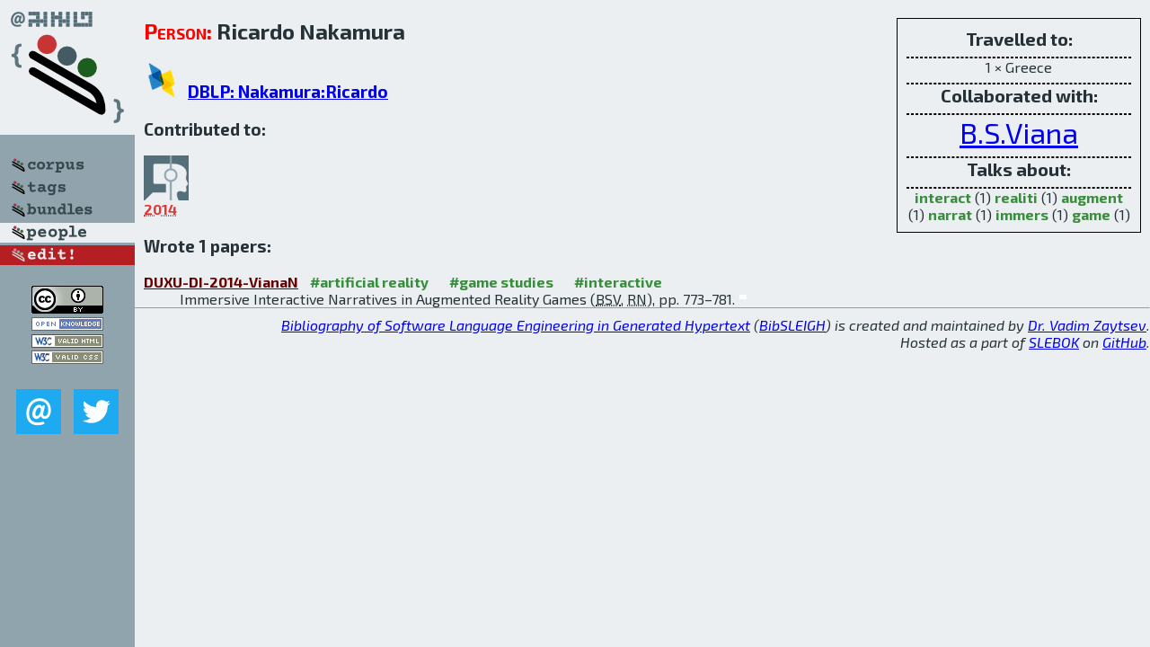

--- FILE ---
content_type: text/html; charset=utf-8
request_url: http://bibtex.github.io/person/Ricardo_Nakamura.html
body_size: 1680
content:
<!DOCTYPE html>
<html>
<head>
	<meta http-equiv="Content-Type" content="text/html; charset=UTF-8"/>
	<meta name="keywords" content="software linguistics, software language engineering, book of knowledge, glossary, academic publications, scientific research, open knowledge, open science"/>
	<title>BibSLEIGH — Ricardo_Nakamura</title>
	<link href="../stuff/bib.css" rel="stylesheet" type="text/css"/>
	<link href='http://fonts.googleapis.com/css?family=Exo+2:400,700,400italic,700italic' rel='stylesheet' type='text/css'>
	<script src="../stuff/jquery.min.js" type="text/javascript"></script>
</head>
<body>
<div class="left">
	<a href="../index.html"><img src="../stuff/bibsleigh.png" alt="BibSLEIGH" title="BibSLEIGH" class="pad"/></a>

	<div class="pad">
		<a href="../index.html"><img src="../stuff/p-corpus.png" alt="BibSLEIGH corpus" title="All papers in the corpus"/></a><br/>
		<a href="../tag/index.html"><img src="../stuff/p-tags.png" alt="BibSLEIGH tags" title="All known tags"/></a><br/>
		<a href="../bundle/index.html"><img src="../stuff/p-bundles.png" alt="BibSLEIGH bundles" title="All selected bundles"/></a><br/>
		<a href="../person/index.html"><img src="../stuff/a-people.png" alt="BibSLEIGH people" title="All contributors"/></a><br/>
<a href="https://github.com/slebok/bibsleigh/edit/master/people/Ricardo_Nakamura.json"><img src="../stuff/edit.png" alt="EDIT!" title="EDIT!"/></a>
	</div>
	<a href="http://creativecommons.org/licenses/by/4.0/" title="CC-BY"><img src="../stuff/cc-by.png" alt="CC-BY"/></a><br/>
	<a href="http://opendatacommons.org/licenses/by/summary/" title="Open Knowledge"><img src="../stuff/open-knowledge.png" alt="Open Knowledge" /></a><br/>
	<a href="http://validator.w3.org/check/referer" title="XHTML 1.0 W3C Rec"><img src="../stuff/xhtml.png" alt="XHTML 1.0 W3C Rec" /></a><br/>
	<a href="http://jigsaw.w3.org/css-validator/check/referer" title="CSS 2.1 W3C CanRec"><img src="../stuff/css.png" alt="CSS 2.1 W3C CanRec" class="pad" /></a><br/>
	<div class="sm">
		<a href="../mailto:vadim@grammarware.net"><img src="../stuff/email.png" alt="email" title="Complain!" /></a>
		<a href="https://twitter.com/intent/tweet?screen_name=grammarware"><img src="../stuff/twitter.png" alt="twitter" title="Mention!" /></a>
	</div>

</div>
<div class="main"><div class="tbox"><code>Travelled to:</code><hr/>1 × Greece<hr/><code>Collaborated with:</code><hr/><span style="font-size:200.0%"><a href="../person/Bruno_Santos_Viana.html">B.S.Viana</a></span><hr/><code>Talks about:</code><hr/><span class="tag"><a href="../word/interact.html">interact</a></span> (1) 
<span class="tag"><a href="../word/realiti.html">realiti</a></span> (1) 
<span class="tag"><a href="../word/augment.html">augment</a></span> (1) 
<span class="tag"><a href="../word/narrat.html">narrat</a></span> (1) 
<span class="tag"><a href="../word/immers.html">immers</a></span> (1) 
<span class="tag"><a href="../word/game.html">game</a></span> (1)</div>
<h2><span class="ttl"> Person:</span> Ricardo Nakamura</h2>
<h3><img src="../stuff/ico-dblp.png" alt="DBLP"/> <a href="http://dblp.uni-trier.de/pers/hd/n/Nakamura:Ricardo">DBLP: Nakamura:Ricardo</a></h3><h3>Contributed to:</h3><div class="minibar"><div><a href="../DUXU-DI-2014.html" title="HCI/DUXU p2 2014"><img src="../stuff/hci.png" class="abc" alt="HCI/DUXU p2 2014"/></a><abbr title="2014">2014</abbr></div><br style="clear:left"/></div><h3>Wrote 1 papers:</h3><dl class="toc"><dt><a href="../DUXU-DI-2014-VianaN.html">DUXU-DI-2014-VianaN</a> <span class="tag"><a href="../tag/artificial%20reality.html" title="artificial reality">#artificial reality</a></span> <span class="tag"><a href="../tag/game%20studies.html" title="game studies">#game studies</a></span> <span class="tag"><a href="../tag/interactive.html" title="interactive">#interactive</a></span></dt><dd>Immersive Interactive Narratives in Augmented Reality Games (<abbr title="Bruno Santos Viana">BSV</abbr>, <abbr title="Ricardo Nakamura">RN</abbr>), pp. 773–781.</dd> <div class="pagevis" style="width:8px"></div></dl>
</div>
<hr style="clear:both"/>
<div class="last">
	<em>
		<a href="http://bibtex.github.io">Bibliography of Software Language Engineering in Generated Hypertext</a>
		(<a href="http://github.com/slebok/bibsleigh">BibSLEIGH</a>) is
		created and maintained by <a href="http://grammarware.github.io/">Dr. Vadim Zaytsev</a>.<br/>
		Hosted as a part of <a href="http://slebok.github.io/">SLEBOK</a> on <a href="http://www.github.com/">GitHub</a>.
	</em>
</div>
</body>
</html>